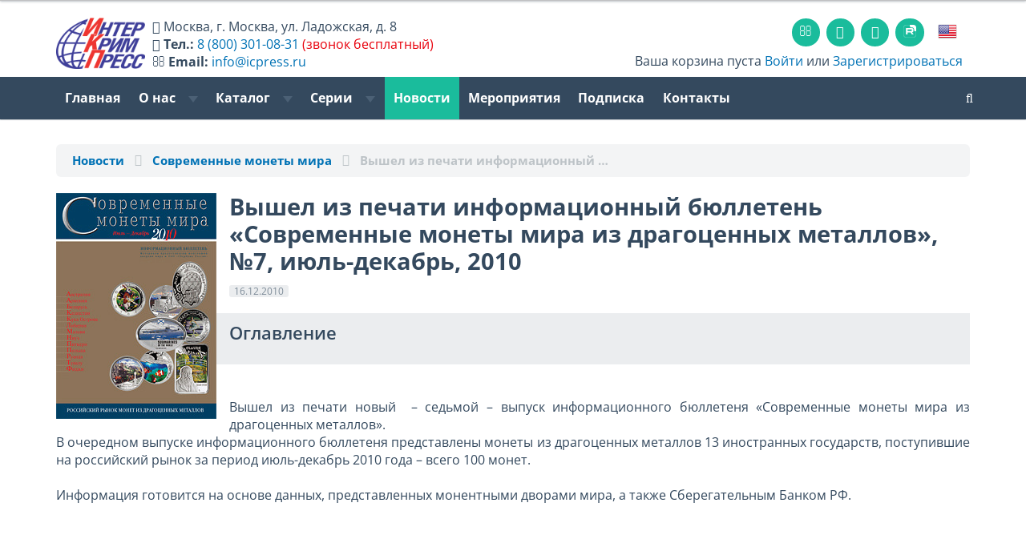

--- FILE ---
content_type: text/html; charset=utf-8
request_url: https://www.icpress.ru/news/9336/
body_size: 10667
content:




<!DOCTYPE html>
<html lang="ru-RU">
<head>
    <meta name="viewport" content="width=device-width, initial-scale=1.0">

							
	<link rel="shortcut icon" href="/favicon.png" type="image/png">
	<link rel="mask-icon" href="/favicon.svg">
	<link rel="icon" href="/favicon.png" type="image/png">

	<!--<link rel="dns-prefetch" href="https://www.googletagmanager.com" >-->
	<link rel="dns-prefetch" href="https://mc.yandex.ru" >
	<link rel="dns-prefetch" href="https://yastatic.net">
	<link rel="dns-prefetch" href="http://ocsp.pki.goog">
	<link rel="dns-prefetch" href="https://bitrix.info">


	<link rel="preload" href="/upload/images/CR (1140x350)-r(1).jpg" as="image" />
	<!--<link rel="preload" href="https://www.googletagmanager.com/gtag/js" as="script" />-->
	<link rel="preload" href="https://mc.yandex.ru/metrika/tag.js" as="script" />

    <!--<link href='https://fonts.googleapis.com/css?family=Open+Sans:400,600,400italic,600italic,700,700italic&subset=latin,cyrillic' rel='stylesheet' type='text/css'>-->
	<!--<link href="https://maxcdn.bootstrapcdn.com/font-awesome/4.7.0/css/font-awesome.min.css" rel="stylesheet">-->

    <!-- HTML5 shim, for IE6-8 support of HTML5 elements. All other JS at the end of file. -->
    <!--[if lt IE 9]>
            <![endif]-->

		<meta http-equiv="Content-Type" content="text/html; charset=utf-8" />
<meta name="keywords" content="ИнтерКрим-пресс, валюта, валюты мира, справочник по валютам, информация о валютах, банкноты, защита банкнот, способы защиты банкнот, ценные бумаги, справочник по ценным бумагам, памятные монеты, дорожные чеки, пластиковые карты" />
<meta name="description" content="Вышел из печати информационный бюллетень «Cовременные монеты мира из драгоценных металлов», №7, июль-декабрь, 2010  – Современные монеты мира на сайте издательства «ИнтерКрим-пресс»" />
<script data-skip-moving="true">(function(w, d, n) {var cl = "bx-core";var ht = d.documentElement;var htc = ht ? ht.className : undefined;if (htc === undefined || htc.indexOf(cl) !== -1){return;}var ua = n.userAgent;if (/(iPad;)|(iPhone;)/i.test(ua)){cl += " bx-ios";}else if (/Windows/i.test(ua)){cl += ' bx-win';}else if (/Macintosh/i.test(ua)){cl += " bx-mac";}else if (/Linux/i.test(ua) && !/Android/i.test(ua)){cl += " bx-linux";}else if (/Android/i.test(ua)){cl += " bx-android";}cl += (/(ipad|iphone|android|mobile|touch)/i.test(ua) ? " bx-touch" : " bx-no-touch");cl += w.devicePixelRatio && w.devicePixelRatio >= 2? " bx-retina": " bx-no-retina";if (/AppleWebKit/.test(ua)){cl += " bx-chrome";}else if (/Opera/.test(ua)){cl += " bx-opera";}else if (/Firefox/.test(ua)){cl += " bx-firefox";}ht.className = htc ? htc + " " + cl : cl;})(window, document, navigator);</script>


<link href="/bitrix/css/dbogdanoff.cookie/style.min.css?1749639085763" type="text/css"  rel="stylesheet" />
<link href="/bitrix/js/ui/design-tokens/dist/ui.design-tokens.min.css?172364081223463" type="text/css"  rel="stylesheet" />
<link href="/bitrix/cache/css/ru/icp2017/page_2724091e90586c61db68eddc7c926ba8/page_2724091e90586c61db68eddc7c926ba8_v1.css?17689103452884" type="text/css"  rel="stylesheet" />
<link href="/bitrix/cache/css/ru/icp2017/template_43d31d4b410322bfd444b281142b994e/template_43d31d4b410322bfd444b281142b994e_v1.css?1768910345448412" type="text/css"  data-template-style="true" rel="stylesheet" />
<link href="/bitrix/panel/main/popup.min.css?167275692420774" type="text/css"  data-template-style="true"  rel="stylesheet" />







<style>.edost_I2_L1 path { opacity: 0.1; stroke: var(--edost_color, #0087ff); stroke-width: 24; stroke-linecap: round; animation: edost_I2_L1 1.2s linear infinite; } @keyframes edost_I2_L1 { 0% { opacity: 1; } 100% { opacity: 0.1; } } :root { --edost_color: #27b; }</style>
<meta property="og:title" content="Вышел из печати информационный бюллетень «Cовременные монеты мира из драгоценных металлов», №7, июль-декабрь, 2010 "/>
<meta property="og:type" content="website"/>
<meta property="og:url" content="https://www.icpress.ru/news/9336/" />
<meta property="og:image" content="www.icpress.ru/images/opengrash.jpg" />
<meta property="og:image:width" content="1200"/>
<meta property="og:image:height" content="484"/>



    <!-- Load JS here for greater good =============================-->
																						


	<title>Вышел из печати информационный бюллетень «Cовременные монеты мира из драгоценных металлов», №7, июль-декабрь, 2010 </title>


	<meta name="yandex-verification" content="7f985902a57d1d7d" />
	<meta name="google-site-verification" content="C83VpQY4i1Ad8Jd8iQt13PPKJOjs8Xd02l4snjuGKc4" />

</head>
<body>
	
<div class="head-wrap">

<div class="line-top"></div>

<nav class="basket-small"><div class="container">

	<div class="row" id="head-new">
		<div class="col-xs-12 col-md-6 h_info" itemscope itemtype="http://schema.org/Organization">
			<div id="head-locale">
									<meta itemprop="name" content="ИнтерКрим-Пресс" />
					<a href="/en/" class="top-flag"><img src="/bitrix/templates/icp2017/images/eng.png"></a>
							</div>
			<a class="h_logo" href="/" style="width:100%;"><img src="/bitrix/templates/icp2017/images/ICP-Logo_ru.png" id="logo-img"></a>
			<div id="head-text">
								<i class="fa fa-home head-text-smd-none"></i> <span class="head-text-smd-none" itemprop="address" itemscope itemtype="http://schema.org/PostalAddress"><span itemprop="addressLocality">Москва</span>, <span itemprop="streetAddress">г. Москва, ул. Ладожская, д. 8</span></span><br class="head-text-smd-none">
				<i class="fa fa-phone"></i> <b class="head-text-smd-none">Тел.:</b> <a rel="nofollow" href="tel://8-800-301-0831"><span itemprop="telephone">8 (800) 301-08-31</span></a> <span class="head-text-smd-none red">(звонок бесплатный)</span><br class="head-text-smd-none">
				<i class="fa fa-envelope-o head-text-smd-none"></i> <b class="head-text-smd-none">Email:</b> <a class="head-text-smd-none" rel="nofollow" href="mailto:info@icpress.ru"><span itemprop="email">info@icpress.ru</span></a>
							</div>
		</div>
		<div class="col-xs-12 col-md-6">
			<div class="navbar top-icons">
				<ul class="nav">
										<li><a href="/contacts/" class="sicon"><i class="fa fa-envelope-o"></i></a></li>
										<li><a rel="nofollow" target="_blank" href="https://www.youtube.com/@icpress" class="sicon"><i class="fa fa-youtube-play"></i></a></li>
										<li><a rel="nofollow" target="_blank" href="https://vk.com/icpress" class="sicon"><i class="fa fa-vk"></i></a></li> <!-- https://vk.com/icpress -->
					<li><a rel="nofollow" target="_blank" href="https://rutube.ru/channel/44743928/" class="sicon"><img src="/bitrix/templates/icp2017/images/Icon_RUTUBE_white_mono.svg" style="width: 1rem;margin-top: 3px;"></a></li> <!-- https://vk.com/icpress -->
																<li><a href="/en/" class="top-flag"><img src="/bitrix/templates/icp2017/images/eng.png"></a></li>
									</ul>
			</div>
			<div class="pull-right basket-small-links basket-small-links-sm-none"><div>
						<i class="icon-basket"></i> Ваша корзина пуста					 <a href="/personal/">Войти</a> или <a href="/personal/?register=yes">Зарегистрироваться</a>
		</div>
			</div>
		</div>
	</div>


</div></nav>


<div class="clearfix"></div>

<nav class="navbar navbar-default  navbar-inverse" role="navigation">
    <div class="container">
		

        <div class="navbar-header">
          <button type="button" class="navbar-toggle" data-toggle="collapse" data-target="#topmenu">
            <span class="sr-only">Toggle navigation</span>
          </button>
        </div>


        <div class="collapse navbar-collapse" id="topmenu">
            <ul class="nav navbar-nav ">

	
	
		
							<li class=""><a href="/">Главная</a></li>
			
		
	
	

	
	
		<li class="dropdown " >
			<a href="#" class="dropdown-toggle" data-toggle="dropdown">О нас <b class="caret"></b></a>
			<ul class="dropdown-menu">

	
	

	
	
		
							<li class=""><a href="/about/">О нас</a></li>
			
		
	
	

	
	
		
							<li class=""><a href="/about/otzyvy-polzovateley/">Рекомендации и отзывы</a></li>
			
		
	
	

	
	
		
							<li class=""><a href="/about/partners.php">Партнеры</a></li>
			
		
	
	

	
	
		
							<li class=""><a href="/about/advertising.php">Реклама</a></li>
			
		
	
	

	
	
		
							<li class=""><a href="/about/forauthor.php">Авторам</a></li>
			
		
	
	

	
	
		
							<li class=""><a href="/contacts/">Контакты</a></li>
			
		
	
	

			</ul></li>	
	
		<li class="dropdown " >
			<a href="#" class="dropdown-toggle" data-toggle="dropdown">Каталог <b class="caret"></b></a>
			<ul class="dropdown-menu">

	
	

	
	
		
							<li class=""><a href="/catalog/currency_catalogue/">Электронная база данных "ВАЛЮТЫ МИРА"</a></li>
			
		
	
	

	
	
		
							<li class=""><a href="/catalog/bsm/">Журнал «БСМ»</a></li>
			
		
	
	

	
	
		
							<li class=""><a href="/catalog/cbpn/">Central Bank Payments News</a></li>
			
		
	
	

	
	
		
							<li class=""><a href="/catalog/currencynews/">Currency News: Новости мировой валютной индустрии</a></li>
			
		
	
	

	
	
		
							<li class=""><a href="/catalog/pfbm/">Подлинные и фальшивые банкноты и монеты стран мира</a></li>
			
		
	
	

	
	
		
							<li class=""><a href="/catalog/handbooks/">Справочники и пособия</a></li>
			
		
	
	

	
	
		
							<li class=""><a href="/catalog/posters/">Плакаты</a></li>
			
		
	
	

	
	
		
							<li class=""><a href="/catalog/books/">Книги</a></li>
			
		
	
	

	
	
		
							<li class=""><a href="/catalog/e-books/">Электронные книги</a></li>
			
		
	
	

	
	
		
							<li class=""><a href="/catalog/coins/">Памятные монеты России</a></li>
			
		
	
	

	
	
		
							<li class=""><a href="/catalog/smm/">Современные монеты мира</a></li>
			
		
	
	

	
			<li class="divider"></li>
	
	

	
	
		
							<li class=""><a href="/catalog/">Общий каталог</a></li>
			
		
	
	

			</ul></li>	
	
		<li class="dropdown hidden-xs hidden-sm hidden-md" >
			<a href="#" class="dropdown-toggle" data-toggle="dropdown">Серии <b class="caret"></b></a>
			<ul class="dropdown-menu">

	
	

	
	
		
							<li class=""><a href="/series/seriya-valyuty-mira/">Серия «Валюты мира»</a></li>
			
		
	
	

	
	
		
							<li class=""><a href="/catalog/journal/">Серия «Деньги и кредит»</a></li>
			
		
	
	

	
	
		
							<li class=""><a href="/series/seriya-istoriya-finansy-ekonomika/">Серия «История. Финансы. Экономика.»</a></li>
			
		
	
	

	
			<li class="divider"></li>
	
	

	
	
		
							<li class=""><a href="/series/ekspertam-bankov-i-kriminalistam/">Подборка «Экспертам банков и криминалистам»</a></li>
			
		
	
	

	
	
		
							<li class=""><a href="/series/kollektsioneram-numizmatam-bonistam/">Подборка «Коллекционерам, нумизматам, бонистам»</a></li>
			
		
	
	

	
	
		
							<li class=""><a href="/series/izdaniya-na-angliyskom-yazyke/">Подборка «Издания на английском языке»</a></li>
			
		
	
	

	
	
		
							<li class=""><a href="/series/books_currency/">Книги про валюту</a></li>
			
		
	
	

	
	
		
							<li class=""><a href="/series/spravochniki-monet/">Справочники монет</a></li>
			
		
	
	

			</ul></li>	
	
		
							<li class="active"><a href="/news/">Новости</a></li>
			
		
	
	

	
	
		
							<li class=""><a href="/exhibition/">Мероприятия</a></li>
			
		
	
	

	
	
		
							<li class=""><a href="/podpiska/">Подписка</a></li>
			
		
	
	

	
	
		
							<li class=""><a href="/contacts/">Контакты</a></li>
			
		
	
	


</ul>
		<ul class="nav navbar-nav navbar-right">
			            <li><a href="/search/" class="search-toggle-"><i class="fa fa-search" tytle="поиск по сайту"></i></a></li>
			        </ul>
</div><!-- /.topmenu-->

		<div class="pull-right basket-small-links basket-small-links-sm"><div>
					<i class="icon-basket"></i> Ваша корзина пуста					 <a href="/personal/">Войти</a> или <a href="/personal/?register=yes">Зарегистрироваться</a>
		</div>
		</div>
                        </div><!-- /.container -->
</nav><!-- /navbar -->

</div><!-- /head-wrap -->

<div id="main-wrap">

<div class="container">
<p>

















<ol class="breadcrumb" itemscope itemtype="http://schema.org/BreadcrumbList">
    <!--<li><a href="/catalog/">Каталог</a></li>-->
    <li itemprop="itemListElement" itemscope="" itemtype="http://schema.org/ListItem"><a itemprop="item" href="/news/"><span itemprop="name">Новости</span></a><meta itemprop="position" content="1"></li>
    <li itemprop="itemListElement" itemscope="" itemtype="http://schema.org/ListItem"><a itemprop="item" href="/news/?SECTION_ID=186"><span itemprop="name">Современные монеты мира</span></a><meta itemprop='position' content='2'></li>

    <li itemprop="itemListElement" itemscope="" itemtype="http://schema.org/ListItem" class="active"><span itemprop="item"><span itemprop="name">Вышел из печати информационный&nbsp;&hellip;</span></span><meta itemprop='position' content='3'></li>
</ol>

<div class="news-detail nns">
                    <img
            class="thumbnail- detail-picture"
            src="/upload/iblock/226/cover_CoinsOfTheWorlds_2010-II.jpg"
            alt="Вышел из печати информационный бюллетень «Cовременные монеты мира из драгоценных металлов», №7, июль-декабрь, 2010 "
            title="Вышел из печати информационный бюллетень «Cовременные монеты мира из драгоценных металлов», №7, июль-декабрь, 2010 "
            />
            
    <h1 class="mt0" style="margin-bottom: .5rem;">Вышел из печати информационный бюллетень «Cовременные монеты мира из драгоценных металлов», №7, июль-декабрь, 2010 </h1>
    <span class="label label-default" style="display: inline-block; margin-bottom: .3rem;">16.12.2010</span><br>

                <div class="info-detail-list-wrap">
                <p class="info-detail-list-title">Оглавление</p>
                <ul class="info-detail-list">
                                            <li data-id="0" class="info-detail-list-item">
                            <a href="#anchor-0"> 
  
 </a>
                        </li>
                        </ul>                </ul>
            </div>
        
            
<div align="justify"> 
  <br />
 Вышел из печати новый &nbsp;&ndash; седьмой&nbsp;&ndash; выпуск информационного бюллетеня &laquo;Cовременные монеты мира из драгоценных металлов&raquo;. 
  <br />
 В очередном выпуске информационного бюллетеня представлены монеты из драгоценных металлов 13 иностранных государств, поступившие на&nbsp;российский рынок за&nbsp;период июль-декабрь <metricconverter productid="2010 г" w:st="on"></metricconverter>2010 года&nbsp;&ndash; всего 100 монет. 
  <br />
 
  <br />
 Информация готовится на&nbsp;основе данных, представленных монентными дворами мира, а&nbsp;также Сберегательным Банком РФ. </div>
 
<div id='anchor-0'><h2 align="justify"> 
  <br />
 </h2></div>
 
<p align="justify">&nbsp;</p>
     </div>

<div class="s2"></div>

<div class="ya-share2" data-curtain data-shape="round" data-limit="4" data-services="vkontakte,odnoklassniki,telegram,twitter,viber,whatsapp,moimir,skype"></div>



<h4 class="titlewithline">Похожие новости</h4>
<div class="news-list">
            <div class="news-item">
                            <div class="row">
                    <div class="col-sm-4 col-md-2">
                        <a href="/news/23429/" class="thumbnail-">
                            <img src="/upload/iblock/ba0/mgngs9lwhu3ili3ooe2m50537jkb2el0/MTS.webp" alt="МТС Банк запустил комплексное решение для бизнеса с онлайн-кассой и эквайрингом" title="МТС Банк запустил комплексное решение для бизнеса с онлайн-кассой и эквайрингом">
                        </a>
                    </div>
                    <div class="col-sm-8 col-md-10">
                        <div class="news-title">
                <span class="label label-primary"><i class="icon-calendar"></i> 20.01.2026</span>&nbsp;
                <a href="/news/23429/">МТС Банк запустил комплексное решение для бизнеса с онлайн-кассой и эквайрингом</a>
            </div>
            <div class="news-text">
                МТС Банк представил новое универсальное решение для юридических лиц и индивидуальных предпринимателей — «Касса «3в1»». Оно объединяет в одном устройстве онлайн-кассу со встроенным эквайрингом и фискальным накопителем, позволяя принимать наличные, карты и QR-платежи.            </div>
            <div class="s1"></div>
            <!--<span class="label label-primary"><i class="icon-calendar"></i> 20.01.2026</span>&nbsp;-->
                            <a href="/news/?SECTION_ID=182"><span class="label label-default"><i class="icon-tag-1"></i> Банкноты стран мира</span></a>
                                            </div>
                </div>
                    </div>
            <div class="news-item">
                            <div class="row">
                    <div class="col-sm-4 col-md-2">
                        <a href="/news/23428/" class="thumbnail-">
                            <img src="/upload/iblock/40e/7rsc4rzkbg9ghdb2bdurss1olcvxl3zg/Strategiya-razvitiya-NDO.webp" alt="Банк России утвердил направления развития наличного денежного обращения на 2026-2030 годы" title="Банк России утвердил направления развития наличного денежного обращения на 2026-2030 годы">
                        </a>
                    </div>
                    <div class="col-sm-8 col-md-10">
                        <div class="news-title">
                <span class="label label-primary"><i class="icon-calendar"></i> 19.01.2026</span>&nbsp;
                <a href="/news/23428/">Банк России утвердил направления развития наличного денежного обращения на 2026-2030 годы</a>
            </div>
            <div class="news-text">
                Банк России определил основные направления развития наличного денежного обращения на период 2026–2030 годов. Среди приоритетов – расширение практики размещения запасов наличных денег Банка России в хранилищах кредитных организаций, поддержание высокого качества банкнот в обращении, переход на отечественное оборудование и технологические решения, а также автоматизация операционного обслуживания клиентов.            </div>
            <div class="s1"></div>
            <!--<span class="label label-primary"><i class="icon-calendar"></i> 19.01.2026</span>&nbsp;-->
                            <a href="/news/?SECTION_ID=182"><span class="label label-default"><i class="icon-tag-1"></i> Банкноты стран мира</span></a>
                                            </div>
                </div>
                    </div>
            <div class="news-item">
                            <div class="row">
                    <div class="col-sm-4 col-md-2">
                        <a href="/news/23427/" class="thumbnail-">
                            <img src="/upload/iblock/dea/lxr9jhn8mpaoftmkl6y0ln6let30ib0d/iCam-iFin-2026.webp" alt="iFin-2026 расширяет горизонты финтеха вместе с iCAM Group" title="iFin-2026 расширяет горизонты финтеха вместе с iCAM Group">
                        </a>
                    </div>
                    <div class="col-sm-8 col-md-10">
                        <div class="news-title">
                <span class="label label-primary"><i class="icon-calendar"></i> 20.01.2026</span>&nbsp;
                <a href="/news/23427/">iFin-2026 расширяет горизонты финтеха вместе с iCAM Group</a>
            </div>
            <div class="news-text">
                Через 2 недели, 3-4 февраля 2026 г., в Москве пройдет XXVI Банковский форум iFin-2026 «Электронные финансовые услуги и технологии» – <a class="txttohtmllink" href="https://forumifin.ru/">https://forumifin.ru/</a>, в котором традиционным Спонсором выступит консорциум iCAM Group. Компании iSimpleLab, iDSystems, iQStore, SDK Systems, входящие в iCAM Group, представят участникам и гостям мероприятия свои комплексные инновационные финтех-решения, предназначенные для эффективного и качественного обслуживания клиентов финансовых организаций.            </div>
            <div class="s1"></div>
            <!--<span class="label label-primary"><i class="icon-calendar"></i> 20.01.2026</span>&nbsp;-->
                            <a href="/news/?SECTION_ID=153"><span class="label label-default"><i class="icon-tag-1"></i> Выставки и конференции</span></a>
                                            </div>
                </div>
                    </div>
            <div class="news-item">
                            <div class="row">
                    <div class="col-sm-4 col-md-2">
                        <a href="/news/23419/" class="thumbnail-">
                            <img src="/upload/iblock/0f8/bqx8u2bh3abpdyul52wquz99lynz7sgu/BSS-iFin-2026.webp" alt="BSS на iFin-2026: ИИ-платформы и RAG в клиентском обслуживании, горизонты Цифрового рубля и СОРМ" title="BSS на iFin-2026: ИИ-платформы и RAG в клиентском обслуживании, горизонты Цифрового рубля и СОРМ">
                        </a>
                    </div>
                    <div class="col-sm-8 col-md-10">
                        <div class="news-title">
                <span class="label label-primary"><i class="icon-calendar"></i> 15.01.2026</span>&nbsp;
                <a href="/news/23419/">BSS на iFin-2026: ИИ-платформы и RAG в клиентском обслуживании, горизонты Цифрового рубля и СОРМ</a>
            </div>
            <div class="news-text">
                На 26-м Банковском форуме iFin-2026 «Электронные финансовые услуги и технологии» – <a class="txttohtmllink" href="https://forumifin.ru/">https://forumifin.ru/</a>, который пройдет 3-4 февраля 2026 года в Москве &#40;«Рэдиссон Славянская», Площадь Евразии, 2&#41;, компания BSS, традиционно выступающая Спонсором мероприятия, представит широкой банковской аудитории самые свежие кейсы, актуальные решения и перспективные разработки.             </div>
            <div class="s1"></div>
            <!--<span class="label label-primary"><i class="icon-calendar"></i> 15.01.2026</span>&nbsp;-->
                            <a href="/news/?SECTION_ID=153"><span class="label label-default"><i class="icon-tag-1"></i> Выставки и конференции</span></a>
                                            </div>
                </div>
                    </div>
            <div class="news-item">
                            <div class="row">
                    <div class="col-sm-4 col-md-2">
                        <a href="/news/23418/" class="thumbnail-">
                            <img src="/upload/iblock/93a/yih7n9c2qnr2l0nfndt298lqyh0gwep2/MTS-Bank-SBP.webp" alt="МТС Банк и Белинвестбанк подключили сервис «Оплати» к оплате по QR-кодам СБП в России" title="МТС Банк и Белинвестбанк подключили сервис «Оплати» к оплате по QR-кодам СБП в России">
                        </a>
                    </div>
                    <div class="col-sm-8 col-md-10">
                        <div class="news-title">
                <span class="label label-primary"><i class="icon-calendar"></i> 14.01.2026</span>&nbsp;
                <a href="/news/23418/">МТС Банк и Белинвестбанк подключили сервис «Оплати» к оплате по QR-кодам СБП в России</a>
            </div>
            <div class="news-text">
                ПАО «МТС-Банк» &#40;MOEX: MBNK&#41; и ОАО «Белинвестбанк» запустили совместный сервис. Теперь пользователи мобильного приложения «Оплати» из Беларуси могут оплачивать покупки и услуги в России по QR-коду Системы быстрых платежей &#40;СБП&#41; напрямую со своих электронных кошельков.            </div>
            <div class="s1"></div>
            <!--<span class="label label-primary"><i class="icon-calendar"></i> 14.01.2026</span>&nbsp;-->
                            <a href="/news/?SECTION_ID=182"><span class="label label-default"><i class="icon-tag-1"></i> Банкноты стран мира</span></a>
                                            </div>
                </div>
                    </div>
    </div></p>
 





</div><!-- /.container -->
<br>
<div class="clearfix"></div>
</div><!-- /#main-wrap -->

<div id="footer">

<div class="bottom-menu bottom-menu-large bottom-menu-inverse">
    <div class="container">
        <div class="row">
            <div class="col-xs-6 col-sm-4 col-md-3">
                <div class="h5 title">Издательство</div>
                <ul class="bottom-links">
                    <li><a href="/about/">О нас</a></li>
                    <li><a href="/about/partners.php">Партнеры</a></li>
                    <li><a href="/about/advertising.php">Реклама</a></li>
                    <li><a href="/about/forauthor.php">Авторам</a></li>
                    <!--<li><a href="/about/question.php">Задать вопрос</a></li>-->
                    <li><a href="/contacts/">Контакты</a></li>
                </ul>
            </div>
            <div class="col-xs-6 col-sm-4 col-md-3 col-md-offset-1">
                <div class="h5 title">Магазин</div>
                <ul class="bottom-links">
                    <li><a href="/how_to_order/#how_to_order_online">Процедура заказа на сайте</a></li>
                    <li><a href="/how_to_order/#methods_of_payment">Способы оплаты</a></li>
                    <li><a href="/how_to_order/#ships_to">Доставка</a></li>
                    <li><a href="/how_to_order/#refunds">Возврат денежных средств</a></li>
                </ul>
            </div>

            <div class="visible-xs col-xs-12">
				<div class="navbar social-footer">
					<ul class="nav">
						<li><a href="/contacts/" class="social-icon"><i class="fa fa-envelope"></i></a></li>
						<!--
						<li><a target="_blank" href="http://www.facebook.com/icpress" class="social-icon"><i class="icon-facebook-1"></i></a></li>
						<li><a target="_blank" href="http://vk.com/icpress" class="social-icon"><i class="icon-vkontakte"></i></a></li>
						-->
												<li><a target="_blank" href="https://vk.com/icpress" class="social-icon"><i class="fa fa-vk"></i></a></li>
                        <li><a target="_blank" href="https://www.youtube.com/@icpress" class="social-icon"><i class="fa fa-youtube-play"></i></a></li>
                        <li><a target="_blank" href="https://rutube.ru/channel/44743928/" class="social-icon"><img src="/bitrix/templates/icp2017/images/Icon_RUTUBE_white_mono.svg" style="width: 1rem;margin-top: 3px;"></a></li>
					</ul>
				</div>
			</div>

            <div class="hidden-xs col-sm-4 col-md-3 col-md-offset-2">
                <div class="h5 title">Социальные сети</div>
                <ul class="bottom-links">
                    <li><i class="fa fa-youtube-play"></i> <a rel="nofollow" href="https://www.youtube.com/@icpress" target="_blank">Youtube</a></li>
                                        <li><i class="fa fa-vk"></i> <a rel="nofollow" href="https://vk.com/icpress" target="_blank">ВКонтакте</a></li>
                    <li><img src="/bitrix/templates/icp2017/images/Icon_RUTUBE_grey_mono.svg" style="width: 1rem;"> <a rel="nofollow" href="https://rutube.ru/channel/44743928/" target="_blank">RuTube</a></li>
                                    </ul>
				<br>
				<div id="bx-composite-banner"></div>
            </div>
        </div>
    </div>
</div> <!-- /bottom-menu /large -->



<div class="last-line">
    <div class="container">
        <div class="pull-left">
			&copy;2005-2026 АО ИПК «ИнтерКрим-пресс»        </div>
        <div class="pull-right">
            Мы принимаем: &nbsp; <img src="/bitrix/templates/icp2017/images/Credit_Card_Icons.png" height="24">
        </div>
    </div>
</div>

</div>

<div class="to-top">›</div>


<!-- Yandex.Metrika counter -->  <noscript><div><img src="https://mc.yandex.ru/watch/20064940" style="position:absolute; left:-9999px;" alt="" /></div></noscript> <!-- /Yandex.Metrika counter -->

<!-- https://tech.yandex.ru/browser/constructor/ -->
<script src="/bitrix/templates/icp2017/js/html5shiv.js"></script>
<script src="/bitrix/templates/icp2017/js/respond.min.js"></script>
<script>
		var sitelang="ru";
	</script>

<script>if(!window.BX)window.BX={};if(!window.BX.message)window.BX.message=function(mess){if(typeof mess==='object'){for(let i in mess) {BX.message[i]=mess[i];} return true;}};</script>
<script>(window.BX||top.BX).message({"JS_CORE_LOADING":"Загрузка...","JS_CORE_NO_DATA":"- Нет данных -","JS_CORE_WINDOW_CLOSE":"Закрыть","JS_CORE_WINDOW_EXPAND":"Развернуть","JS_CORE_WINDOW_NARROW":"Свернуть в окно","JS_CORE_WINDOW_SAVE":"Сохранить","JS_CORE_WINDOW_CANCEL":"Отменить","JS_CORE_WINDOW_CONTINUE":"Продолжить","JS_CORE_H":"ч","JS_CORE_M":"м","JS_CORE_S":"с","JSADM_AI_HIDE_EXTRA":"Скрыть лишние","JSADM_AI_ALL_NOTIF":"Показать все","JSADM_AUTH_REQ":"Требуется авторизация!","JS_CORE_WINDOW_AUTH":"Войти","JS_CORE_IMAGE_FULL":"Полный размер"});</script><script src="/bitrix/js/main/core/core.min.js?1744709120225353"></script><script>BX.Runtime.registerExtension({"name":"main.core","namespace":"BX","loaded":true});</script>
<script>BX.setJSList(["\/bitrix\/js\/main\/core\/core_ajax.js","\/bitrix\/js\/main\/core\/core_promise.js","\/bitrix\/js\/main\/polyfill\/promise\/js\/promise.js","\/bitrix\/js\/main\/loadext\/loadext.js","\/bitrix\/js\/main\/loadext\/extension.js","\/bitrix\/js\/main\/polyfill\/promise\/js\/promise.js","\/bitrix\/js\/main\/polyfill\/find\/js\/find.js","\/bitrix\/js\/main\/polyfill\/includes\/js\/includes.js","\/bitrix\/js\/main\/polyfill\/matches\/js\/matches.js","\/bitrix\/js\/ui\/polyfill\/closest\/js\/closest.js","\/bitrix\/js\/main\/polyfill\/fill\/main.polyfill.fill.js","\/bitrix\/js\/main\/polyfill\/find\/js\/find.js","\/bitrix\/js\/main\/polyfill\/matches\/js\/matches.js","\/bitrix\/js\/main\/polyfill\/core\/dist\/polyfill.bundle.js","\/bitrix\/js\/main\/core\/core.js","\/bitrix\/js\/main\/polyfill\/intersectionobserver\/js\/intersectionobserver.js","\/bitrix\/js\/main\/lazyload\/dist\/lazyload.bundle.js","\/bitrix\/js\/main\/polyfill\/core\/dist\/polyfill.bundle.js","\/bitrix\/js\/main\/parambag\/dist\/parambag.bundle.js"]);
</script>
<script>BX.Runtime.registerExtension({"name":"ui.design-tokens","namespace":"window","loaded":true});</script>
<script>BX.Runtime.registerExtension({"name":"main.pageobject","namespace":"window","loaded":true});</script>
<script>(window.BX||top.BX).message({"JS_CORE_LOADING":"Загрузка...","JS_CORE_NO_DATA":"- Нет данных -","JS_CORE_WINDOW_CLOSE":"Закрыть","JS_CORE_WINDOW_EXPAND":"Развернуть","JS_CORE_WINDOW_NARROW":"Свернуть в окно","JS_CORE_WINDOW_SAVE":"Сохранить","JS_CORE_WINDOW_CANCEL":"Отменить","JS_CORE_WINDOW_CONTINUE":"Продолжить","JS_CORE_H":"ч","JS_CORE_M":"м","JS_CORE_S":"с","JSADM_AI_HIDE_EXTRA":"Скрыть лишние","JSADM_AI_ALL_NOTIF":"Показать все","JSADM_AUTH_REQ":"Требуется авторизация!","JS_CORE_WINDOW_AUTH":"Войти","JS_CORE_IMAGE_FULL":"Полный размер"});</script>
<script>BX.Runtime.registerExtension({"name":"window","namespace":"window","loaded":true});</script>
<script>(window.BX||top.BX).message({"LANGUAGE_ID":"ru","FORMAT_DATE":"DD.MM.YYYY","FORMAT_DATETIME":"DD.MM.YYYY HH:MI","COOKIE_PREFIX":"BITRIX_SM","SERVER_TZ_OFFSET":"10800","UTF_MODE":"Y","SITE_ID":"ru","SITE_DIR":"\/","USER_ID":"","SERVER_TIME":1769077803,"USER_TZ_OFFSET":0,"USER_TZ_AUTO":"Y","bitrix_sessid":"8af9241d2d68e5e40e345f1156dda63e"});</script><script  src="/bitrix/cache/js/ru/icp2017/kernel_main/kernel_main_v1.js?1768910897158469"></script>
<script src="/bitrix/js/dbogdanoff.cookie/script.min.js?17496390851623"></script>
<script>BX.setJSList(["\/bitrix\/js\/main\/pageobject\/pageobject.js","\/bitrix\/js\/main\/core\/core_window.js","\/bitrix\/js\/main\/session.js","\/bitrix\/js\/main\/date\/main.date.js","\/bitrix\/js\/main\/core\/core_date.js","\/bitrix\/js\/main\/utils.js","\/bitrix\/js\/main\/core\/core_fx.js","\/bitrix\/templates\/icp2017\/components\/bitrix\/news.detail\/default\/script.js","\/bitrix\/templates\/icp2017\/js\/jquery-1.10.2.min.js","\/bitrix\/templates\/icp2017\/js\/jquery-ui-1.10.3.custom.min.js","\/bitrix\/templates\/icp2017\/js\/bootstrap.min.js","\/bitrix\/templates\/icp2017\/js\/blocksit.min.js","\/bitrix\/templates\/icp2017\/sweet-alert\/sweet-alert.min.js","\/bitrix\/templates\/icp2017\/js\/jquery.matchHeight-min.js","\/bitrix\/templates\/icp2017\/js\/truncate.js","\/bitrix\/templates\/icp2017\/js\/slick.min.js","\/bitrix\/templates\/icp2017\/js\/fancybox.min.js","\/bitrix\/templates\/icp2017\/theme.js","\/bitrix\/templates\/icp2017\/components\/bitrix\/menu\/topmenu\/script.js"]);</script>
<script>BX.setCSSList(["\/bitrix\/templates\/icp2017\/components\/bitrix\/news.detail\/default\/style.css","\/bitrix\/templates\/icp2017\/css\/bootstrap.css","\/bitrix\/templates\/icp2017\/css\/prettify.css","\/bitrix\/templates\/icp2017\/css\/flat-ui.css","\/bitrix\/templates\/icp2017\/sweet-alert\/sweet-alert.css","\/bitrix\/templates\/icp2017\/css\/font-awesome.min.css","\/bitrix\/templates\/icp2017\/css\/slick.min.css","\/bitrix\/templates\/icp2017\/css\/fancybox.min.css","\/bitrix\/templates\/icp2017\/template_styles.css"]);</script>
<script>
					(function () {
						"use strict";

						var counter = function ()
						{
							var cookie = (function (name) {
								var parts = ("; " + document.cookie).split("; " + name + "=");
								if (parts.length == 2) {
									try {return JSON.parse(decodeURIComponent(parts.pop().split(";").shift()));}
									catch (e) {}
								}
							})("BITRIX_CONVERSION_CONTEXT_ru");

							if (cookie && cookie.EXPIRE >= BX.message("SERVER_TIME"))
								return;

							var request = new XMLHttpRequest();
							request.open("POST", "/bitrix/tools/conversion/ajax_counter.php", true);
							request.setRequestHeader("Content-type", "application/x-www-form-urlencoded");
							request.send(
								"SITE_ID="+encodeURIComponent("ru")+
								"&sessid="+encodeURIComponent(BX.bitrix_sessid())+
								"&HTTP_REFERER="+encodeURIComponent(document.referrer)
							);
						};

						if (window.frameRequestStart === true)
							BX.addCustomEvent("onFrameDataReceived", counter);
						else
							BX.ready(counter);
					})();
				</script>
<script>var edost_loading_ico = '<svg class="edost_I2_L edost_I2_L1" viewBox="0 0 256 256"> <path style="animation-delay: 0.1s;" d="M128,17l0,35"/> <path style="animation-delay: 0.2s;" d="M185,32l-17,30"/> <path style="animation-delay: 0.3s;" d="M225,72l-30,17"/> <path style="animation-delay: 0.4s;" d="M239,128l-35,0"/> <path style="animation-delay: 0.5s;" d="M195,167l30,17"/> <path style="animation-delay: 0.6s;" d="M183,225l-17,-30"/> <path style="animation-delay: 0.7s;" d="M128,205l0,35"/> <path style="animation-delay: 0.8s;" d="M89,195l-17,30"/> <path style="animation-delay: 0.9s;" d="M61,165l-30,17"/> <path style="animation-delay: 1.0s;" d="M51,128l-35,-0"/> <path style="animation-delay: 1.1s;" d="M31,73l30,17"/> <path style="animation-delay: 1.2s;" d="M89,61l-17,-30"/> </svg>';</script>
<script  src="/bitrix/cache/js/ru/icp2017/template_400ecb68fb143f1ef47984b646dd6243/template_400ecb68fb143f1ef47984b646dd6243_v1.js?1768910345407495"></script>
<script  src="/bitrix/cache/js/ru/icp2017/page_8f098bae86562bdd58ddc0492b2885ed/page_8f098bae86562bdd58ddc0492b2885ed_v1.js?17689103451259"></script>
<script>var _ba = _ba || []; _ba.push(["aid", "5793918a8d829e97c0db83afa3f37fb2"]); _ba.push(["host", "www.icpress.ru"]); (function() {var ba = document.createElement("script"); ba.type = "text/javascript"; ba.async = true;ba.src = (document.location.protocol == "https:" ? "https://" : "http://") + "bitrix.info/ba.js";var s = document.getElementsByTagName("script")[0];s.parentNode.insertBefore(ba, s);})();</script>



<script src="https://yastatic.net/share2/share.js"></script>
<script type="text/javascript" > (function(m,e,t,r,i,k,a){m[i]=m[i]||function(){(m[i].a=m[i].a||[]).push(arguments)}; m[i].l=1*new Date(); for (var j = 0; j < document.scripts.length; j++) {if (document.scripts[j].src === r) { return; }} k=e.createElement(t),a=e.getElementsByTagName(t)[0],k.async=1,k.src=r,a.parentNode.insertBefore(k,a)}) (window, document, "script", "https://mc.yandex.ru/metrika/tag.js", "ym"); ym(20064940, "init", { clickmap:true, trackLinks:true, accurateTrackBounce:true, webvisor:true, trackHash:true }); </script><script type="text/javascript" src="https://yastatic.net/browser-updater/v1/script.js" charset="utf-8"></script><script>var yaBrowserUpdater = new ya.browserUpdater.init({"lang":"ru","browsers":{"yabrowser":"15.1","chrome":"45","ie":"9","opera":"35","safari":"8","fx":"44","iron":"35","flock":"Infinity","palemoon":"25","camino":"Infinity","maxthon":"4.5","seamonkey":"2.3"},"theme":"yellow"});</script>



</body>
</html>
